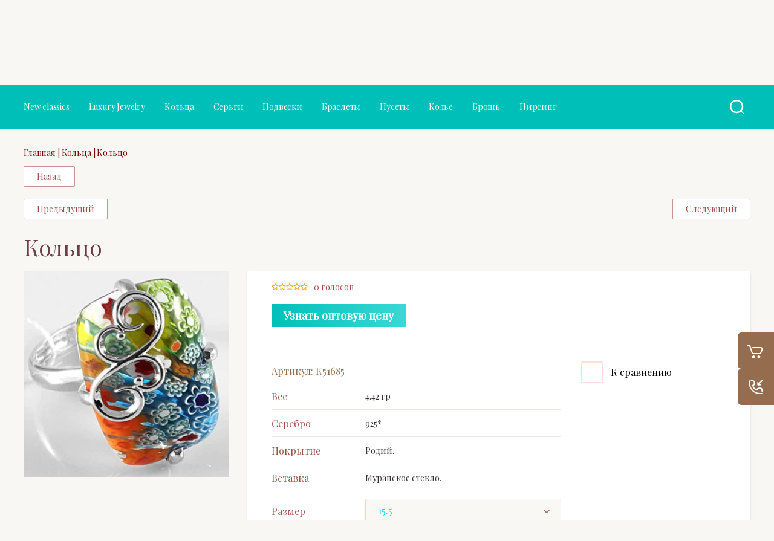

--- FILE ---
content_type: text/html; charset=utf-8
request_url: https://kaprise-moscow.ru/magazin/product/koltso-52
body_size: 17241
content:


			<!doctype html>
<html data-wf-page="5c3b598191db030be7577d33" data-wf-site="5c18c320997c256f5317756a" lang="ru">
<head>
	<meta charset="utf-8">
	<meta name="robots" content="all"/>
<meta content="Webflow" name="generator">
	<title>Кольцо с муранским стеклом</title>
	<meta name="description" content="Изделия из серебра оптом – кольца в большом разнообразии (со вставками и без вставок). Мы предлагаем огромный ассортимент украшений из серебра оптом. Сотрудничество с московской ювелирной компанией Каприз">
	<meta name="keywords" content="Кольцо">
	<meta name="SKYPE_TOOLBAR" content="SKYPE_TOOLBAR_PARSER_COMPATIBLE">
	<meta name="viewport" content="width=device-width, initial-scale=1.0, maximum-scale=1.0, user-scalable=no">
	<meta name="format-detection" content="telephone=no">
	<meta http-equiv="x-rim-auto-match" content="none">
	
	<script src="/g/libs/jquery/1.10.2/jquery.min.js"></script>
	<script src="/g/libs/jqueryui/1.10.3/jquery-ui.min.js" charset="utf-8"></script>
	
		<link rel="stylesheet" href="/g/css/styles_articles_tpl.css">
<meta name="cmsmagazine" content="86368d8963b4f0f96b434aafa426cd49" />
<meta name="yandex-verification" content="e7086b37b42d9c8b" />
<meta name="yandex-verification" content="e7086b37b42d9c8b" />
<meta name="google-site-verification" content="ege8qbPeq-R-_2wNVtwHT93sC6RZCcJhTR89hSUYZVQ" />

            <!-- 46b9544ffa2e5e73c3c971fe2ede35a5 -->
            <script src='/shared/s3/js/lang/ru.js'></script>
            <script src='/shared/s3/js/common.min.js'></script>
        <link rel='stylesheet' type='text/css' href='/shared/s3/css/calendar.css' /><link rel='stylesheet' type='text/css' href='/shared/highslide-4.1.13/highslide.min.css'/>
<script type='text/javascript' src='/shared/highslide-4.1.13/highslide-full.packed.js'></script>
<script type='text/javascript'>
hs.graphicsDir = '/shared/highslide-4.1.13/graphics/';
hs.outlineType = null;
hs.showCredits = false;
hs.lang={cssDirection:'ltr',loadingText:'Загрузка...',loadingTitle:'Кликните чтобы отменить',focusTitle:'Нажмите чтобы перенести вперёд',fullExpandTitle:'Увеличить',fullExpandText:'Полноэкранный',previousText:'Предыдущий',previousTitle:'Назад (стрелка влево)',nextText:'Далее',nextTitle:'Далее (стрелка вправо)',moveTitle:'Передвинуть',moveText:'Передвинуть',closeText:'Закрыть',closeTitle:'Закрыть (Esc)',resizeTitle:'Восстановить размер',playText:'Слайд-шоу',playTitle:'Слайд-шоу (пробел)',pauseText:'Пауза',pauseTitle:'Приостановить слайд-шоу (пробел)',number:'Изображение %1/%2',restoreTitle:'Нажмите чтобы посмотреть картинку, используйте мышь для перетаскивания. Используйте клавиши вперёд и назад'};</script>
<link rel="icon" href="/favicon.jpg" type="image/jpeg">

<!--s3_require-->
<link rel="stylesheet" href="/g/basestyle/1.0.1/user/user.css" type="text/css"/>
<link rel="stylesheet" href="/g/basestyle/1.0.1/user/user.gray.css" type="text/css"/>
<script type="text/javascript" src="/g/basestyle/1.0.1/user/user.js" async></script>
<!--/s3_require-->
	



	<link rel="stylesheet" type="text/css" href="/g/shop2v2/default/css/theme.less.css">
	<script type="text/javascript" src="/g/printme.js"></script>
	<script type="text/javascript" src="/g/shop2v2/default/js/tpl.js"></script>
	<script type="text/javascript" src="/g/shop2v2/default/js/baron.min.js"></script>

		<script src="/t/v1599/images/js/shop2.2_local.js"></script>

<script type="text/javascript">shop2.init({"productRefs": {"294056811":{"ves":{"4.42":["355417811"]},"serebro":{"761222621":["355417811"]},"pokrytie":{"81425469d89cd3adc2e11d5d04923001":["355417811"]},"vstavka":{"b1aba5c5eb3dfc4a8e6bade29c4e957b":["355417811"]},"cirkon":{"20739611":["355417811"]}},"294079411":{"ves":{"9.30":["355440411"]},"serebro":{"761222621":["355440411"]},"pokrytie":{"81425469d89cd3adc2e11d5d04923001":["355440411"]},"vstavka":{"a7238c8fc5097cbb30205874ef55a722":["355440411"]}}},"apiHash": {"getPromoProducts":"b485b62b543abcc2a956714862905e8b","getSearchMatches":"f651f56141b239c22114a4925ff68a84","getFolderCustomFields":"81f9394d7dfe1c921a0a58a5d73d3843","getProductListItem":"053ee85d1b5b19188a40c991ca2fcdf0","cartAddItem":"893df84a72699f5165acc0098046f75c","cartRemoveItem":"4fd4a2420cef799c61675203159a2141","cartUpdate":"eeeac483344b746a247eb32608200ae6","cartRemoveCoupon":"a70d679e0655c6fa3166f95f9b31ece0","cartAddCoupon":"f69ea5b153fd6ea0eb8caa8edcdc2641","deliveryCalc":"669103e25be6aeaf10357b58c29adf03","printOrder":"b58c1c2407a6000d744d16f042a64dd0","cancelOrder":"210ec7c9d8621cee9b041a6fdee83803","cancelOrderNotify":"8b01c5d02812a5a300c02e0049886187","repeatOrder":"6db669cc8e857e800cffdd5422ec4176","paymentMethods":"97847463ac35c589528c332010a04fae","compare":"2ce003195703fe2d4942ff2b3fcd746d"},"hash": null,"verId": 673095,"mode": "product","step": "","uri": "/magazin","IMAGES_DIR": "/d/","my": {"show_sections":true,"lazy_load_subpages":true},"maps_yandex_key":"","maps_google_key":""});</script>
<style type="text/css">.product-item-thumb {width: 275px;}.product-item-thumb .product-image, .product-item-simple .product-image {height: 275px;width: 275px;}.product-item-thumb .product-amount .amount-title {width: 179px;}.product-item-thumb .product-price {width: 225px;}.shop2-product .product-side-l {width: 402px;}.shop2-product .product-image {height: 402px;width: 402px;}.shop2-product .product-thumbnails li {width: 124px;height: 124px;}</style>	
	<link rel="stylesheet" href="/g/templates/shop2/2.103.2/css/jquery-ui.min.css">
	<link rel="stylesheet" href="/g/templates/shop2/2.103.2/css/jquery.formstyler.css">
	<link rel="stylesheet" href="/g/libs/lightgallery/v1.2.19/lightgallery.css">
	<link href="https://fonts.googleapis.com/css?family=Roboto+Condensed:300,400,700|Roboto:300,400,500,700&amp;subset=cyrillic,cyrillic-ext,latin-ext" rel="stylesheet">
	
	<link rel="stylesheet" href="/t/v1599/images/css/theme.scss.css">
	
	<script src="/g/templates/shop2/2.66.2/js/nouislider.min.js" charset="utf-8"></script>
	<script src="/g/libs/jquery-bgdsize/jquery.bgdsize.js"></script>
	<script src="/g/libs/jquery-match-height/0.7.2/jquery.matchHeight.min.js" charset="utf-8"></script>
	<script src="/g/libs/jquery-slick/1.6.0/slick.min.js" charset="utf-8"></script>
	<script src="/g/libs/jquery-responsive-tabs/1.6.3/jquery.responsiveTabs.min.js"></script>
	<script src="/g/s3/misc/form/1.2.0/s3.form.js"></script>
	<script src="/g/libs/lightgallery/v1.2.19/lightgallery.js" charset="utf-8"></script>
	<script type="text/javascript" src="/g/s3/misc/eventable/0.0.1/s3.eventable.js"></script>
	<script type="text/javascript" src="/g/s3/misc/math/0.0.1/s3.math.js"></script>
	<script type="text/javascript" src="/g/s3/menu/allin/0.0.3/s3.menu.allin.js"></script>
	
	<script src="/g/templates/shop2/2.103.2/JS/resizeController.js" charset="utf-8"></script>
	<script src="/g/libs/jquery-formstyler/1.7.4/jquery.formstyler.min.js" charset="utf-8"></script>
	<script src="/g/templates/shop2/2.103.2/JS/flexmenu.min.js" charset="utf-8"></script>
	<script src="/g/templates/shop2/2.103.2/JS/jquery.columnizer.min.js" charset="utf-8"></script>
	
		<script src="/t/v1599/images/js/local_main.js" charset="utf-8"></script>
	
	<!--[if lt IE 10]>
	<script src="/g/libs/ie9-svg-gradient/0.0.1/ie9-svg-gradient.min.js"></script>
	<script src="/g/libs/jquery-placeholder/2.0.7/jquery.placeholder.min.js"></script>
	<script src="/g/libs/jquery-textshadow/0.0.1/jquery.textshadow.min.js"></script>
	<script src="/g/s3/misc/ie/0.0.1/ie.js"></script>
	<![endif]-->
	<!--[if lt IE 9]>
	<script src="/g/libs/html5shiv/html5.js"></script>
	<![endif]-->
	
		    <link rel="stylesheet" href="/t/v1599/images/theme0/theme.scss.css">
		
	<link rel="stylesheet" href="/t/v1599/images/stylesseo.css">
	
	<link rel="stylesheet" href="/t/v1599/images/css/site_addons.css">
	
	<link rel="stylesheet" href="/t/v1599/images/css/bdr.addons.scss.css">
	
<script src="/g/libs/remodal/js/remodal.js" charset="utf-8"></script>
<link rel="stylesheet" href="/g/libs/remodal/css/remodal.css">
<link rel="stylesheet" href="/g/libs/remodal/css/remodal-default-theme.css">
<link href="https://fonts.googleapis.com/css2?family=Playfair+Display&display=swap" rel="stylesheet">
<link rel="stylesheet" href="/t/v1599/images/site.addons.css">	
<script src="/t/v1599/images/site.addons.js"></script>


<script>
	$(function(){
		$('html, body').animate({ scrollTop: $('.header-bottom-wrap').offset().top }, 500);
	})
</script>



<script charset="UTF-8" src="//web.webpushs.com/js/push/d9e83be4bb11f0273d4c6b323906b48e_0.js" async></script>
</head>
<body class="product  addon710">
	
						

    <div class="site-wrapper">
        <div class="sub_categories"></div>
    <div class="log-wrapper">
        <div class="log-wrapper__inner">
            <div class="log-wrapper__title-bl">
                <div class="log-wrapper__title">Вход в кабинет</div>
                <div class="log-wrapper__close"></div>    
            </div>      
            <div class="shop2-block login-block ">
	<div class="block-body">
		<div class="block-body__left">
							<form method="post" action="/users">
					<input type="hidden" name="mode" value="login" />
					<div class="row-login">
						<label class="row-title" for="login">Логин или e-mail:</label>
						<label class="field text"><input type="text" name="login" id="login" tabindex="1" value="" /></label>
					</div>
					<div class="row-password">
						<label for="password" class="row-title">Пароль:</label>
						
						<label class="field password"><input type="password" name="password" id="password" tabindex="2" value="" /></label>
					</div>
					<div class="row-forgot">
						<a class="forgot-password" href="/users/forgot_password">Забыли пароль?</a>
					</div>
					<div class="row-button">
						<button type="submit" class="signin-btn" tabindex="3">Войти</button>
					</div>
				<re-captcha data-captcha="recaptcha"
     data-name="captcha"
     data-sitekey="6LcYvrMcAAAAAKyGWWuW4bP1De41Cn7t3mIjHyNN"
     data-lang="ru"
     data-rsize="invisible"
     data-type="image"
     data-theme="light"></re-captcha></form>
				<span class="show-form-btn">Войти</span>
					</div>

		<div class="block-body__right">
						<div class="g-auth__row g-auth__social-min">
								



				
						<div class="g-form-field__title"><b>Также Вы можете войти через:</b></div>
			<div class="g-social">
																												<div class="g-social__row">
								<a href="/users/hauth/start/vkontakte?return_url=/magazin/product/koltso-52" class="g-social__item g-social__item--vk-large" rel="nofollow">Vkontakte</a>
							</div>
																
			</div>
			
		
	
			<div class="g-auth__personal-note">
									
			
							Я выражаю <a href="/users/agreement" target="_blank">согласие на передачу и обработку персональных данных</a> в соответствии с <a href="/users/policy" target="_blank">политикой конфиденциальности</a>
					</div>
				</div>
						<a href="/users/register" class="register">Регистрация</a>
		</div>
		

	</div>
</div>        </div>  
    </div>
    <div class="filter-wrapper">
        <div class="filter-wrapper__inner"> 
            
        </div>
    </div> 
    <div class="cart_popup_block">
		<div class="cart_popup_in">
            <div id="shop2-cart-preview">
	<div class="cart_items_wr">
		<div class="cart_items_in">
							<div class="cart_preview_product">
					<span class="cart_popup_close empty">&nbsp;</span>
					<div class="cart_options">
						<div class="cart-empty">Корзина пуста</div>
					</div>
				</div>
					</div>
	</div>
</div><!-- Cart Preview -->        </div>
    </div> 
    <div class="contac-popup">
        <div class="contac-popup__inner">
            <span class="contac-popup__btn-output"></span>
        </div>
    </div>
    <div class="mobile-menu-popup">
        <div class="mobile-menu-popup__inner">
            <span class="mobile-menu-popup__btn-output"></span>
        </div>
    </div>
    <div class="call_back">
    	<div class="call_back__inner">
    		<div class="call_back__headline">
    			<div class="call_back__title">Обратный звонок</div>
    			<div class="call_back__output"></div>
    		</div>
    		                <div class="call_back__forms">
                    
<div class="tpl-anketa" data-api-url="/-/x-api/v1/public/?method=form/postform&param[form_id]=40533100&param[tpl]=global:shop2.2.103-form.minimal.tpl" data-api-type="form">
        <div class="form_bl_title">Обратный звонок</div>        <form method="post" action="/">
        <input type="hidden" name="anketa_id" value="global:shop2.2.103-form.minimal.tpl">
        <input type="hidden" name="tpl" value="global:shop2.2.103-form.minimal.tpl">
        <input type="hidden" name="placeholdered_fields" value="">
        <div class="form_inner">
                                                    <div class="tpl-field type-text field_152177700">
                  <div class="field-title">Ф.И.О:</div>                  <div class="field-value">
	                  	                                            <input   type="text" size="30" maxlength="100" value="" name="d[0]"} />
                                                          </div>
                </div>
                                                            <div class="tpl-field type-text field-required field_152177900">
                  <div class="field-title">Телефон: <span class="field-required-mark">*</span></div>                  <div class="field-value">
	                  	                                            <input required  type="text" size="30" maxlength="100" value="" name="d[1]"} />
                                                          </div>
                </div>
                                        
                                                    
            <div class="tpl-field tpl-field-button">
                <button type="submit" class="tpl-form-button"><span>Отправить</span></button>
            </div>
            <re-captcha data-captcha="recaptcha"
     data-name="captcha"
     data-sitekey="6LcYvrMcAAAAAKyGWWuW4bP1De41Cn7t3mIjHyNN"
     data-lang="ru"
     data-rsize="invisible"
     data-type="image"
     data-theme="light"></re-captcha></form>
        	        
        </div>
        
    </div>
                </div>
                	</div>
    </div>
             <div class="right-pannel ">
        <div class="right-pannel__inner">
        	
                    					<div class="cart-container">
	            							                <a href="/magazin/cart" data-w-id="aaab699d-b1d5-c3e0-fe4a-8184ed5d3630" href="#" class="cart2 cart_link w-inline-block no_events">
	                    <div class="cart-icon"><span class="cart_amount hide">0</span></div>
	                    <div class="text-block-8">Корзина</div>
	                </a>
	            </div>
			        	            
                        	<div class="compare-block">
					<a href="/magazin/compare" class="compare-block__link">
						<span class="compare-block__icon">
							<span class="compare-block__amount">0</span>
						</span>
						<span class="compare-block__title">Сравнение</span>
					</a>
				</div>
			            	            <div class="form-btn-container">
	                <a data-w-id="542ea86e-36e2-192c-d6ad-11f186ac5285" href="#call_form" class="form-btn w-inline-block">
	                    <div class="form-icon"></div>
	                    <div class="text-block-8">Обратный звонок</div>
	                </a>
	            </div>
                        <a href="#top-pannel" class="up_btn w-inline-block"></a>
        </div>
    </div> <!-- .right-pannel -->
       		    <div class="remodal" data-remodal-id="call_form" role="dialog">
		    	<button data-remodal-action="close" class="close-button"><span>Закрыть</span></button>
				
                        	
	    
        
    <div class="tpl-anketa" data-api-url="/-/x-api/v1/public/?method=form/postform&param[form_id]=40533100" data-api-type="form">
    		    			    	<div class="tpl-anketa__left">
		        	<div class="tpl-anketa__title">Обратный звонок</div>
		        			        </div>
	                        <div class="tpl-anketa__right">
	        	            <form method="post" action="/" data-s3-anketa-id="40533100">
	                <input type="hidden" name="param[placeholdered_fields]" value="1" />
	                <input type="hidden" name="form_id" value="40533100">
	                	                	                <input type="hidden" name="param[hide_title]" value="" />
	                <input type="hidden" name="param[product_name]" value="" />
                	<input type="hidden" name="param[product_link]" value="https://" />
                	<input type="hidden" name="param[policy_checkbox]" value="" />
                	<input type="hidden" name="param[has_span_button]" value="" />
	                <input type="hidden" name="tpl" value="global:shop2.form.minimal.tpl">
	                		                		                    		                        <div class="tpl-field type-text">
		                            		                            
		                            		                            <div class="field-value">
		                                		                                		                                    <input type="text" 
		                                    	 
			                                    size="30" 
			                                    maxlength="100" 
			                                    value="" 
			                                    name="d[0]" 
			                                    placeholder="Ф.И.О" 
		                                    />
		                                		                                
		                                		                            </div>
		                        </div>
		                    		                		                    		                        <div class="tpl-field type-text field-required last-inline">
		                            		                            
		                            		                            <div class="field-value">
		                                		                                		                                    <input type="text" 
		                                    	 required  
			                                    size="30" 
			                                    maxlength="100" 
			                                    value="" 
			                                    name="d[1]" 
			                                    placeholder="Телефон *" 
		                                    />
		                                		                                
		                                		                            </div>
		                        </div>
		                    		                	
	        			        		
	                	
	                <div class="tpl-field tpl-field-button">
	                    <button type="submit" class="tpl-form-button">Отправить</button>
	                </div>
	
	            <re-captcha data-captcha="recaptcha"
     data-name="captcha"
     data-sitekey="6LcYvrMcAAAAAKyGWWuW4bP1De41Cn7t3mIjHyNN"
     data-lang="ru"
     data-rsize="invisible"
     data-type="image"
     data-theme="light"></re-captcha></form>
	            
	        		        	
	                </div>
    </div>
			</div>
		        <header role="banner" class="header">
            <div class="header-top-line">
                <div class="header-top-line__container">
                    <div class="header-menu-right">
                        <nav class="header-menu-right__menu-hd">
                        
	        
    
                
    <ul class="menu-tops gr-header-menu clear-list site-width">
        
    								
									
                            
		                        
                     	    		    		            
                            <li  class="">
                    <a  href="/usloviya-raboty" >Условия работы и FAQ</a>
                        
                
    								
									
                            
		                                                </li>
                                                            
                     	    		    		            
                            <li  class="">
                    <a  href="/poleznoe" >Полезное</a>
                        
                
    								
									
                            
		                                                </li>
                                                            
                     	    		    		            
                            <li  class="">
                    <a  href="/obratnaya-svyaz" >Контакты</a>
                        
                
    								
									
                            
		                                                </li>
                                                            
                     	    		    		            
                            <li  class="">
                    <a  href="/novosti" >Ювелирный Блог</a>
                        
                </li></ul>
                            </nav>
                    </div>
                    <div class="user-container-lf">
                                                    <div class="user">
                                <span class="user__user-btn"></span>
                                <span class="user__titles">Вход</span>
                            </div>
                            <a href="/users/register" class="reg">Регистрация</a>
                             	
                        <div class="my_cart_top">
					        <a href="/magazin/cart" class="my_icon_top">
					            Корзина
					        </a>
					    </div>
                    </div>
                </div>
                <div class="header-top-line__line-hidden hidden-btn">
                    <span class="hidden-btn__burger-btn"></span>
                    <span class="hidden-btn__search-btn"></span>    
                </div>
            </div>
            <div class="header-middle-wrap">
                <div class="header-middle-wrap__container">
                    <div class="logo">
                    	                        <div class="logo__block">       
                        	<div class="logo__name-link">
                        											<a href="https://kaprise-moscow.ru">
										Luxury Jewelry
									</a>
								                        	</div>
                            <div class="logo__desc">
                            	<div>ЮК «Каприз»</div>
                            </div>        
                        </div>   
                    </div> 
                    <div class="social social_mod">
                        	                        <div class="social__wrap">
	                            	                                <a href="https://vk.com/kaprisemoscow" class="social__link" target="_blank">
	                                    <img src="/thumb/2/1BTXFpYtZtu2LCzc0HwErg/26r26/d/1247857-2526.png" alt="VK" title="VK" class="social__img">
	                                </a>
	                            	                                <a href="https://www.facebook.com/login/?next=https%3A%2F%2Fwww.facebook.com%2Fgroups%2F690474531084190%2F" class="social__link" target="_blank">
	                                    <img src="/thumb/2/Yz0d9rm59lIlP2HqnYt3wg/26r26/d/fb_0.png" alt="Facebook" title="Facebook" class="social__img">
	                                </a>
	                            	                                <a href="https://www.instagram.com/ooo_kaprise/?ref=badge" class="social__link" target="_blank">
	                                    <img src="/thumb/2/8bUr9oZfNlo-tkriZ-6jAQ/26r26/d/in.png" alt="Instagram" title="Instagram" class="social__img">
	                                </a>
	                            	                                <a href="https://www.youtube.com/channel/UCFxYnww2AhM4zFamfFLHsEw" class="social__link" target="_blank">
	                                    <img src="/thumb/2/G2QrmC1-Pb0ik2JddGSc5A/26r26/d/go.png" alt="Youtube" title="Youtube" class="social__img">
	                                </a>
	                            	                        </div>
                                                <div class="buttons-cont-wr">
                        	                            	<div class="buttons-cont-wr__place-position-btn"></div>
                                                                                    	<div class="buttons-cont-wr__data-btn"></div>
                                                    </div>
                    </div>
                    <div class="contacts">
                        	                        <div class="address">
	                            <div class="address__inner">
	                                <div class="address__title">Москва</div>
	                                <div class="address__desc">г. Москва, ул. Илимская, д. 3.</div>
	                            </div>
	                        </div>
                                                	                        <div class="phone">
	                            <div class="phone__wrap">
	                                <div class="phone__inner">
	                                    <div class="phone__in-tel">
	                                        	                                            	                                            	<div class="phone__tel">
	                                            		<a href="#" class="phone__tel--margin">info@kaprise-moscow.ru</a>
	                                            	</div>
	                                            	                                        	                                        <span class="phone__back-call phone__back-call--margin">Обратный звонок</span>
	                                        <div class="phone__time-work">пн-пт с 9:00 до 18:00</div>
	                                    </div>
	                                    <div class="phone__cont">
	                                        	                                            	                                        	                                        
	                                    </div>           
	                                </div>
	                            </div>  
	                        </div>
                                            </div>  
                </div>
            </div>
            <div class="header-bottom-wrap">
                <div class="header-bottom-wrap__container">
                	<nav class="categories-wrap">
                		
			
	
				
	<ul class="categories categories-menu left-menu clear-list">
	
							
									
														
															
									
							
									
														
															
							<li  class="li">
					<a class="a" href="/magazin/folder/new-classics">
												New classics
					</a>
									
							
									
												
									</li>
														
															
							<li  class="li">
					<a class="a" href="/magazin/folder/eksklyuziv">
												Luxury Jewelry
					</a>
									
							
									
												
									</li>
														
															
							<li  class="li">
					<a class="a" href="/magazin/folder/kolca">
												Кольца
					</a>
									
							
									
												
									</li>
														
															
							<li  class="li">
					<a class="a" href="/magazin/folder/sergi">
												Серьги
					</a>
									
							
									
												
									</li>
														
															
							<li  class="li">
					<a class="a" href="/magazin/folder/podveski-1">
												Подвески
					</a>
									
							
									
												
									</li>
														
															
							<li  class="li">
					<a class="a" href="/magazin/folder/braslety">
												Браслеты
					</a>
									
							
									
												
									</li>
														
															
							<li  class="li">
					<a class="a" href="/magazin/folder/pusety">
												Пусеты
					</a>
									
							
									
												
									</li>
														
															
							<li  class="li">
					<a class="a" href="/magazin/folder/kole">
												Колье
					</a>
									
							
									
												
									</li>
														
															
							<li  class="li">
					<a class="a" href="/magazin/folder/brosh">
												Брошь
					</a>
									
							
									
												
									</li>
														
															
							<li  class="li">
					<a class="a" href="/magazin/folder/pirsing">
												Пирсинг
					</a>
										</li></ul>
	                	</nav>
                   
                    <div class="search-bl">
                        <span class="sear-btn"></span>
                    </div>

                    <div class="search_bl_wrapper">
                        <div class="search_bl_wrapper__inner">
                            <div class="search_bl_wrapper__btn">Искать по параметрам</div>
                            <div class="search_bl_wrapper__form-inner search">
                                                             
                                <form action="/magazin/search" enctype="multipart/form-data" method="get"  class="search__form">
                                    <input name="search_text" type="text" class="search__text" onBlur="this.value=this.value==''?'Поиск по сайту':this.value" onFocus="this.value=this.value=='Поиск по магазину'?'':this.value;" value="Поиск по магазину"/>
                                 
                                    <button class="search__button" type="submit">Найти</button>
                                <re-captcha data-captcha="recaptcha"
     data-name="captcha"
     data-sitekey="6LcYvrMcAAAAAKyGWWuW4bP1De41Cn7t3mIjHyNN"
     data-lang="ru"
     data-rsize="invisible"
     data-type="image"
     data-theme="light"></re-captcha></form>
                            </div>
                            <div class="search_bl_wrapper__btn-close"></div>
                        </div>
                        <div class="search-shop">
                            <div class="search-shop__inner">
                                <div class="search-shop__top-container">
                                    <div class="search-shop__back">Назад</div>
                                    <div class="search-shop__title">Поиск по параметрам</div>
                                    <div class="search-shop__btn-close"></div>
                                </div>
                                <div class="search-shop__wrapper">
                                    	
	
<div class="shop2-block search-form ">
	<div class="block-title">
		Поиск по параметрам
		<div class="search_close"></div>
	</div>
	<div class="block-body">
		<form action="/magazin/search" enctype="multipart/form-data">
			<input type="hidden" name="sort_by" value=""/>
			
							<div class="row">
					<label class="row-title active" for="shop2-name">Название:</label>
					<div class="row_body active">
						<input type="text" name="s[name]" size="20" id="shop2-name" value="" />
					</div>
				</div>
			
							<div class="row search_price range_slider_wrapper">
	                <div class="row-title active">Цена: <span>руб.</span></div>
	                <div class="row_body active">
		                <div class="price_range clear-self">
		                    <input name="s[price][min]" type="text" size="5" class="small low" value="0" />
							<div class="input_range_slider"></div>
		                    <input name="s[price][max]" type="text" size="5" class="small big"  data-max="200000" value="200000" />
		                </div>     
	                </div>
	            </div>
			
							<div class="row">
					<label class="row-title active" for="shop2-article">Артикул:</label>
					<div class="row_body active">
						<input type="text" name="s[article]" id="shop2-article" value="" />
					</div>
				</div>
			
							<div class="row">
					<label class="row-title" for="shop2-text">Текст:</label>
					<div class="row_body">
						<input type="text" name="search_text" size="20" id="shop2-text"  value="" />
					</div>
				</div>
			
			
							<div class="row">
					<div class="row-title">Выберите категорию:</div>
					<div class="row_body">
						<select name="s[folder_id]" id="s[folder_id]" data-placeholder="Все">
							<option value="">Все</option>
																																							<option value="134476211" >
										 New classics
									</option>
																																<option value="646123021" >
										 Luxury Jewelry
									</option>
																																<option value="646123221" >
										 Кольца
									</option>
																																<option value="646123421" >
										 Серьги
									</option>
																																<option value="646123621" >
										 Подвески
									</option>
																																<option value="571242621" >
										 Браслеты
									</option>
																																<option value="571244221" >
										 Пусеты
									</option>
																																<option value="571244421" >
										 Колье
									</option>
																																<option value="571244821" >
										 Брошь
									</option>
																																<option value="774319021" >
										 Пирсинг
									</option>
																					</select>
					</div>
				</div>

				<div class="row" id="shop2_search_custom_fields"></div>
			
						<div id="shop2_search_global_fields">
				
																												</div>
						
							<div class="row select">
					<div class="row-title">Производитель:</div>
					<div class="row_body">
						<select name="s[vendor_id]" data-placeholder="Все">
							<option value="">Все</option>          
															<option value="23816811" >ИТАЛИЯ</option>
															<option value="23718011" >ТАИЛАНД</option>
															<option value="23430811" >РОССИЯ</option>
													</select>
					</div>
				</div>
						
											    <div class="row">
				        <div class="row-title">Комплект:</div>
				        <div class="row_body">
				            				            <select name="s[_flags][10811]" data-placeholder="Все">
					            <option value="">Все</option>
					            <option value="1">да</option>
					            <option value="0">нет</option>
					        </select>
					   	</div>
				    </div>
		    												    <div class="row">
				        <div class="row-title">Новинка:</div>
				        <div class="row_body">
				            				            <select name="s[_flags][2]" data-placeholder="Все">
					            <option value="">Все</option>
					            <option value="1">да</option>
					            <option value="0">нет</option>
					        </select>
					   	</div>
				    </div>
		    												    <div class="row">
				        <div class="row-title">Спецпредложение:</div>
				        <div class="row_body">
				            				            <select name="s[_flags][1]" data-placeholder="Все">
					            <option value="">Все</option>
					            <option value="1">да</option>
					            <option value="0">нет</option>
					        </select>
					   	</div>
				    </div>
		    				
							<div class="row select">
					<div class="row-title">Результатов на странице:</div>
					<div class="row_body">
						<select name="s[products_per_page]">
																														<option value="5">5</option>
																							<option value="20">20</option>
																							<option value="35">35</option>
																							<option value="50">50</option>
																							<option value="65">65</option>
																							<option value="80">80</option>
																							<option value="95">95</option>
													</select>
					</div>
				</div>
			
			<div class="clear-container"></div>
			<div class="row_button">
				<button type="submit" class="search-btn">Найти</button>
			</div>
		<re-captcha data-captcha="recaptcha"
     data-name="captcha"
     data-sitekey="6LcYvrMcAAAAAKyGWWuW4bP1De41Cn7t3mIjHyNN"
     data-lang="ru"
     data-rsize="invisible"
     data-type="image"
     data-theme="light"></re-captcha></form>
		<div class="clear-container"></div>
	</div>
</div><!-- Search Form -->                                </div>
                            </div>
                        </div>
                    </div>
                </div>
            </div>
                 
        </header><!-- .header-->
        <div class="content-wrapper"> 
        	            <main role="main" class="main">
                <div class="main-wrapper">
                                
                               
                <div class="content">
                    <div class="content-inner">
                    		                        
<div class="site-path" data-url="/"><a href="/"><span>Главная</span></a> | <a href="/magazin/folder/kolca"><span>Кольца</span></a> | <span>Кольцо</span></div>	                         <h1>Кольцо</h1>                                                                        		
		<div class="shop2-cookies-disabled shop2-warning hide"></div>
			
	
	
		
							
			
							
			
							
			
		
				<p><a href="javascript:shop2.back()" class="shop2-btn shop2-btn-back">Назад</a></p>
			
	<div class="buy-form">
		<div class="buy-form__wrap">
			<div class="buy-form__inner">
				<div class="buy-form__top">
					<div class="buy-form__top_inner">
						<div class="buy-form__title">Купить в один клик</div>
						<span class="buy-form__close">&nbsp;</span>
					</div>
				</div>
				<div class="buy-form__form">
					
<div class="tpl-anketa" data-api-url="/-/x-api/v1/public/?method=form/postform&param[form_id]=40532900&param[tpl]=global:shop2.2.103-form.minimal.tpl" data-api-type="form">
                <form method="post" action="/">
        <input type="hidden" name="anketa_id" value="global:shop2.2.103-form.minimal.tpl">
        <input type="hidden" name="tpl" value="global:shop2.2.103-form.minimal.tpl">
        <input type="hidden" name="placeholdered_fields" value="1">
        <div class="form_inner">
                                                    <div class="tpl-field type-text field_152176500">
                                    <div class="field-value">
	                  	                                            <input   type="text" size="30" maxlength="100" value="" name="d[0]" placeholder="Имя "} />
                                                          </div>
                </div>
                                                            <div class="tpl-field type-text field-required field_152176700">
                                    <div class="field-value">
	                  	                                            <input required  type="text" size="30" maxlength="100" value="" name="d[1]" placeholder="Номер телефона *"} />
                                                          </div>
                </div>
                                                            <div class="tpl-field type-textarea field_152176900">
                                    <div class="field-value">
	                                      	                        <textarea  cols="50" rows="7" name="d[2]" placeholder="Комментарий"}></textarea>
                                                          </div>
                </div>
                                                            <div class="tpl-field type-hidden ip">
                                    <div class="field-value">
	                                          <input type="hidden" name="d[3]" value="13.58.116.237">
                                                          </div>
                </div>
                                                            <div class="tpl-field type-hidden prodname">
                                    <div class="field-value">
	                                          <input type="hidden" name="d[4]" value="">
                                                          </div>
                </div>
                                                            <div class="tpl-field type-hidden link">
                                    <div class="field-value">
	                                          <input type="hidden" name="d[5]" value="">
                                                          </div>
                </div>
                                        
                                                    
            <div class="tpl-field tpl-field-button">
                <button type="submit" class="tpl-form-button"><span>Отправить</span></button>
            </div>
            <re-captcha data-captcha="recaptcha"
     data-name="captcha"
     data-sitekey="6LcYvrMcAAAAAKyGWWuW4bP1De41Cn7t3mIjHyNN"
     data-lang="ru"
     data-rsize="invisible"
     data-type="image"
     data-theme="light"></re-captcha></form>
        	        
        </div>
        
    </div>
			    </div>
			</div>
		</div>
	</div>

<div class="shop2-product-navigation">
<!--noindex--><a rel="nofollow" class="shop2-btn" href="/magazin/product/koltso-52/prev">Предыдущий</a><!--/noindex-->
<!--noindex--><a rel="nofollow" class="shop2-btn" href="/magazin/product/koltso-52/next">Следующий</a><!--/noindex-->
</div>

<form 
	method="post" 
	action="/magazin?mode=cart&amp;action=add" 
	accept-charset="utf-8"
	class="shop2-product">

	<input type="hidden" name="kind_id" value="355417811"/>
	<input type="hidden" name="product_id" value="294056811"/>
	<input type="hidden" name="meta" value='{&quot;ves&quot;:&quot;4.42&quot;,&quot;serebro&quot;:[&quot;761222621&quot;],&quot;pokrytie&quot;:&quot;\u0420\u043e\u0434\u0438\u0439.&quot;,&quot;vstavka&quot;:&quot;\u041c\u0443\u0440\u0430\u043d\u0441\u043a\u043e\u0435 \u0441\u0442\u0435\u043a\u043b\u043e.&quot;,&quot;cirkon&quot;:[&quot;20739611&quot;,&quot;227991621&quot;,&quot;20739811&quot;,&quot;227992021&quot;,&quot;227992221&quot;,&quot;227992421&quot;,&quot;227992621&quot;,&quot;227992821&quot;,&quot;227993021&quot;,&quot;17519211&quot;]}'/>
	<div class="product-wrapper">
		<div class="product-wrapper__product-name">Кольцо</div>
		<div class="product-wrapper__inner">
			<div class="product-wrapper__side-left">

				<div class="product-slider-wrapper">

					<div class="product-slider-top">
				        <div class="product-slider-top__item">
				            <div class="product-slider-top__image">
				                				                    <a href="/d/51685.jpg">
				                        <img data-method="cover" src="/thumb/2/fhDXqIL-ENC3NG1HjpTzmA/402r402/d/51685.jpg" alt="Кольцо" title="Кольцо" />
				                    </a>
				                				            </div>
				        </div>
				        				    </div>
				    
				    
				</div>
						            <div class="product-labels">
		            	<div class="product-label-wr">
		                		                		                		                		            	</div>
		            </div>
		        		
			</div>

			<div class="product-wrapper__side-right">			
							<div class="form-top">
					<div class="form-top__inner">
						<div class="form-top__top-line">
							
	
					
	
	
					<div class="shop2-product-article"><span>Артикул:</span> К51685</div>
	
									
	<div class="tpl-rating-block"><span class="rating-title">Рейтинг:</span><div class="tpl-stars"><div class="tpl-rating" style="width: 0%;"></div></div><span class="rating-value">0 голосов</span></div>

							</div>	
						<div class="form-top__price product-price">
														
		<div class="not_user">
		<a href="http://kaprise-moscow.ru/registraciya/register?register_page=1" class="button">Узнать оптовую цену</a>			</div>
	
						</div>	
						<div class="form-top__button">
							<div class="form-top__button-wr">
								
				

								

<input type="hidden" value="Кольцо" name="product_name" />
<input type="hidden" value="https://kaprise-moscow.ru/magazin/product/koltso-52" name="product_link" />							</div>
						 						</div>
					</div>	
				</div>	
						<div class="product-all-details">
																																		


				

 
		
			<div class="product-options">
						<div class="product-article_in"><span>Артикул:</span> К51685</div>
						
			 <div class="product-options__item odd "><div class="product-options__title">Вес</div><div class="product-options__body">4.42 гр</div></div> <div class="product-options__item even "><div class="product-options__title">Серебро</div><div class="product-options__body">925*</div></div> <div class="product-options__item odd "><div class="product-options__title">Покрытие</div><div class="product-options__body">Родий.</div></div> <div class="product-options__item even vstavka_item"><div class="product-options__title">Вставка</div><div class="product-options__body">Муранское стекло.</div></div> <div class="product-options__item odd "><div class="product-options__title select">Размер</div><div class="product-options__body select"><select name="cirkon" class="additional-cart-params"><option value="Размер: 15.5">15.5</option><option value="Размер: 16">16</option><option value="Размер: 16.5">16.5</option><option value="Размер: 17">17</option><option value="Размер: 17.5">17.5</option><option value="Размер: 18">18</option><option value="Размер: 18.5">18.5</option><option value="Размер: 19">19</option><option value="Размер: 19.5">19.5</option><option value="Размер: 20">20</option></select></div></div>
			
						<div class="product-options__item vendor">
				<div class="product-options__title">Производитель</div>
				<div class="product-options__body">
					<a href="/magazin/vendor/0"></a>
				</div>
			</div>
						
			
		</div>
	
				<div class="product-all-details__actions-wrap">
												            			<div class="product-compare">
			<label>
				<input type="checkbox" value="355417811" autocomplete="off" />
				К сравнению
			</label>
		</div>
					</div>
			</div>
						<div class="yashare">
				<div class="yashare__title">Поделиться</div>
				<div class="yashare__body">
					
					<script type="text/javascript">(function() {
					  if (window.pluso)if (typeof window.pluso.start == "function") return;
					  if (window.ifpluso==undefined) { window.ifpluso = 1;
					    var d = document, s = d.createElement('script'), g = 'getElementsByTagName';
					    s.type = 'text/javascript'; s.charset='UTF-8'; s.async = true;
					    s.src = ('https:' == window.location.protocol ? 'https' : 'http')  + '://share.pluso.ru/pluso-like.js';
					    var h=d[g]('body')[0];
					    h.appendChild(s);
					  }})();</script>
					
					<div class="pluso" data-background="#ffffff" data-options="small,round,line,horizontal,counter,theme=04" data-services="vkontakte,odnoklassniki,facebook,twitter,google,moimir,email"></div>
				</div>
			</div>
					</div>

		</div>
	</div>
<re-captcha data-captcha="recaptcha"
     data-name="captcha"
     data-sitekey="6LcYvrMcAAAAAKyGWWuW4bP1De41Cn7t3mIjHyNN"
     data-lang="ru"
     data-rsize="invisible"
     data-type="image"
     data-theme="light"></re-captcha></form><!-- Product -->

<div class="compl_wrap">
											
<form 
	method="post" 
	action="/magazin?mode=cart&amp;action=add" 
	accept-charset="utf-8"
	class="shop2-product">
			
	<input type="hidden" name="kind_id" value="355440411" />
	<input type="hidden" name="product_id" value="294079411" />
	<input type="hidden" name="meta" value="{&quot;ves&quot;:&quot;9.30&quot;,&quot;serebro&quot;:[&quot;761222621&quot;],&quot;pokrytie&quot;:&quot;\u0420\u043e\u0434\u0438\u0439.&quot;,&quot;vstavka&quot;:&quot;\u041c\u0443\u0440\u0430\u043d\u0441\u043a\u043e\u0435 \u0441\u0442\u0435\u043a\u043b\u043e&quot;}" />
	
	<div class="product-wrapper">
		<div class="product-wrapper__product-name"><a href="/magazin/product/sergi-149">Серьги</a></div>
		<div class="product-wrapper__inner">
			<div class="product-wrapper__side-left">

				<div class="product-slider-wrapper">
										<div class="product-slider-top">
				        <div class="product-slider-top__item">
				            <div class="product-slider-top__image">
				                				                    <a href="/d/^3d51685.jpg">
				                        <img data-method="cover" src="/thumb/2/ascHje42p6v3H1hR8zBXWQ/402r402/d/%5E3d51685.jpg" alt="Серьги" title="Серьги" />
				                    </a>
				                				            </div>
				        </div>
				        				    </div>
				    
				    
				</div>
						            <div class="product-labels">
		            	<div class="product-label-wr">
		                		                		                		                		            	</div>
		            </div>
		        		
			</div>

			<div class="product-wrapper__side-right">			
							<div class="form-top">
					<div class="form-top__inner">
						<div class="form-top__top-line">
							
	
					
	
	
					<div class="shop2-product-article"><span>Артикул:</span> К51685</div>
	
									
	<div class="tpl-rating-block"><span class="rating-title">Рейтинг:</span><div class="tpl-stars"><div class="tpl-rating" style="width: 0%;"></div></div><span class="rating-value">0 голосов</span></div>

							</div>	
						<div class="form-top__price product-price">
																					
		<div class="not_user">
		<a href="http://kaprise-moscow.ru/registraciya/register?register_page=1" class="button">Узнать оптовую цену</a>			</div>
	
						</div>	
						<div class="form-top__button">
							<div class="form-top__button-wr">
								
				

								

<input type="hidden" value="Кольцо" name="product_name" />
<input type="hidden" value="https://kaprise-moscow.ru/magazin/product/koltso-52" name="product_link" />							</div>
													</div>
					</div>	
				</div>	
						<div class="product-all-details">
																																		


				

 
		
			<div class="product-options">
						<div class="product-article_in"><span>Артикул:</span> С51685</div>
						
			 <div class="product-options__item even "><div class="product-options__title">Вес</div><div class="product-options__body">9.30 гр</div></div> <div class="product-options__item odd "><div class="product-options__title">Серебро</div><div class="product-options__body">925*</div></div> <div class="product-options__item even "><div class="product-options__title">Покрытие</div><div class="product-options__body">Родий.</div></div> <div class="product-options__item odd vstavka_item"><div class="product-options__title">Вставка</div><div class="product-options__body">Муранское стекло</div></div>
			
						<div class="product-options__item vendor">
				<div class="product-options__title">Производитель</div>
				<div class="product-options__body">
					<a href="/magazin/vendor/0"></a>
				</div>
			</div>
						
			
		</div>
	
				<div class="product-all-details__actions-wrap">
												            			<div class="product-compare">
			<label>
				<input type="checkbox" value="355440411" autocomplete="off" />
				К сравнению
			</label>
		</div>
					</div>
			</div>
						<div class="yashare">
				<div class="yashare__title">Поделиться</div>
				<div class="yashare__body">
					
					<script type="text/javascript">(function() {
					  if (window.pluso)if (typeof window.pluso.start == "function") return;
					  if (window.ifpluso==undefined) { window.ifpluso = 1;
					    var d = document, s = d.createElement('script'), g = 'getElementsByTagName';
					    s.type = 'text/javascript'; s.charset='UTF-8'; s.async = true;
					    s.src = ('https:' == window.location.protocol ? 'https' : 'http')  + '://share.pluso.ru/pluso-like.js';
					    var h=d[g]('body')[0];
					    h.appendChild(s);
					  }})();</script>
					
					<div class="pluso" data-background="#ffffff" data-options="small,round,line,horizontal,counter,theme=04" data-services="vkontakte,odnoklassniki,facebook,twitter,google,moimir,email"></div>
				</div>
			</div>
					</div>

		</div>
	</div>
<re-captcha data-captcha="recaptcha"
     data-name="captcha"
     data-sitekey="6LcYvrMcAAAAAKyGWWuW4bP1De41Cn7t3mIjHyNN"
     data-lang="ru"
     data-rsize="invisible"
     data-type="image"
     data-theme="light"></re-captcha></form>						</div>


	



	<div id="product-tabs" class="shop-product-data">
					<ul class="shop-product-data__tabs">
				<li class="active-tab"><a href="#shop2-tabs-1">Параметры</a></li><li ><a href="#shop2-tabs-01"><span>Отзывы</span></a></li>
			</ul>

						<div class="shop-product-data__desc">

								
								<div class="desc-area params active-area" id="shop2-tabs-1">
					<div class="shop2-product-params"><div class="shop2-product-params__item even"><div class="shop2-product-params__title">Размер</div><div class="shop2-product-params__body">15.5 / 16 / 16.5 / 17 / 17.5 / 18 / 18.5 / 19 / 19.5 / 20</div></div></div>
				</div>
								
								
				
																	
								<div class="desc-area " id="shop2-tabs-01">
                    	<div class="comments">
		

		
		
						<div class="form-comm-wrapper">
				<div class="tpl-block-header">Авторизуйтесь, чтобы оставить комментарий</div>
				<form method="post" class="tpl-form tpl-auth" action="/users/login" method="post">
		
	<div class="tpl-left">
		<div class="tpl-field">
			<div class="tpl-title">Введите Ваш e-mail:</div>
			<div class="tpl-value">
				<input type="text" name="login" value="" />
			</div>
		</div>

		<div class="tpl-field">
			<div class="tpl-title">Введите Ваш пароль:</div>
			<div class="tpl-value clearfix">
			<input class="pull-left" type="password" name="password" />		
		</div>

		<div class="tpl-field checkbox-wr">
			<label class="tpl-title">
			<input type="checkbox" name="password" onclick="this.value=(this.value=='0'?'1':'0');" value="0" name="remember" />
				Запомнить меня
			</label>
		</div>

		<div class="tpl-field">
			<button class="tpl-button pull-right" type="submit">Войти</button>
			</div>
		</div>
		
					<div class="tpl-field">
				<a href="/users/register">Регистрация</a>
			</div>
			</div>

	<div class="tpl-right">
		<div class="tpl-field">
			Если Вы уже зарегистрированы на нашем сайте, но забыли пароль или Вам не пришло письмо подтверждения, воспользуйтесь формой восстановления пароля.
		</div>
		
		<div class="tpl-field">
			<a class="tpl-button" href="/users/forgot_password">Восстановить пароль</a>
		</div>
	</div>
<re-captcha data-captcha="recaptcha"
     data-name="captcha"
     data-sitekey="6LcYvrMcAAAAAKyGWWuW4bP1De41Cn7t3mIjHyNN"
     data-lang="ru"
     data-rsize="invisible"
     data-type="image"
     data-theme="light"></re-captcha></form>			</div>
			
			</div>
                </div>
                
                

			</div><!-- Product Desc -->
		
			</div>

	


        
            <h4 class="shop2-product-folders-header">Находится в разделах</h4>
        <div class="shop2-product-folders"><a href="/magazin/folder/kolca">Кольца<span></span></a></div>
    
		
	


					</div> <!-- .content-inner -->
            	</div> <!-- .content -->
            	                                                </div>
            </main> <!-- .main -->
            <div class="Newsletter">
                <div class="Newsletter__container">
                    <div class="Newsletter__new-desc">Узнайте первыми о скидках, новых сортах и новостях, подписавшись на нашу рассылку</div>
                    	                    <div class="Newsletter__forms">
		                    
<div class="tpl-anketa" data-api-url="/-/x-api/v1/public/?method=form/postform&param[form_id]=40533300&param[tpl]=global:shop2.2.103-form.minimal.tpl" data-api-type="form">
        <div class="form_bl_title">Скидки</div>        <form method="post" action="/">
        <input type="hidden" name="anketa_id" value="global:shop2.2.103-form.minimal.tpl">
        <input type="hidden" name="tpl" value="global:shop2.2.103-form.minimal.tpl">
        <input type="hidden" name="placeholdered_fields" value="1">
        <div class="form_inner onlyOneField">
                                                    <div class="tpl-field type-email field-required email">
                                    <div class="field-value">
	                                      	                        <input required data-validator="email" type="email" size="30" maxlength="100" value="" name="d[0]" placeholder="E-mail *"} />
                                                          </div>
                </div>
                                        
                                                    
            <div class="tpl-field tpl-field-button">
                <button type="submit" class="tpl-form-button"><span>Отправить</span></button>
            </div>
            <re-captcha data-captcha="recaptcha"
     data-name="captcha"
     data-sitekey="6LcYvrMcAAAAAKyGWWuW4bP1De41Cn7t3mIjHyNN"
     data-lang="ru"
     data-rsize="invisible"
     data-type="image"
     data-theme="light"></re-captcha></form>
        	        
        </div>
        
    </div>
	                    </div>
                                    </div>
            </div>
            <div class="list">
                <div class="list__container">
                    <div class="list__menu-cat">
                        <div class="list__menu-sidebar">
                        
	        
    
                
    <ul class="menu2 gr-header-menu clear-list site-width">
        
    								
									
                            
		                        
                     	    		    		            
                            <li  class="">
                    <a  href="/vse-o-kamnyah" >Все о Камнях</a>
                        
                
    								
									
                            
		                                                </li>
                                                            
                     	    		    		            
                            <li  class="">
                    <a  href="/proby-serebra" >Все о Серебре</a>
                        
                
    								
									
                            
		                                                </li>
                                                            
                     	    		    		            
                            <li  class="">
                    <a  href="/znaki-zodiaki" >Знаки зодиака</a>
                        
                
    								
									
                            
		                                                </li>
                                                            
                     	    		    		            
                            <li  class="">
                    <a  href="/kak-uhazhivat-za-yuvelirnymi-izdeli" >Как ухаживать за ювелирными изделиями</a>
                        
                
    								
									
                            
		                                                </li>
                                                            
                     	    		    		            
                            <li  class="">
                    <a  href="/reyting-samyh-zhelaemyh-dragocennyh" >Рейтинг самых желаемых драгоценных камней</a>
                        
                
    								
									
                            
		                                                </li>
                                                            
                     	    		    		            
                            <li  class="">
                    <a  href="/pravila-vybora-yuvelirnyh-izdeliy-kak-otlichit-poddelku" >Правила выбора ювелирных изделий: как отличить подделку</a>
                        
                
    								
									
                            
		                                                </li>
                                                            
                     	    		    		            
                            <li  class="">
                    <a  href="http://kaprise-moscow.ru/" >О компании</a>
                        
                </li></ul>
                            </div>
                        <div class="list__menu-fo">
                        
	        
    
                
    <ul class="menu gr-footer-menu clear-list site-width">
        
    								
									
                            
		                        
                     	    		    		            
                            <li  class="">
                    <a  href="/usloviya-raboty" >Условия работы и FAQ</a>
                        
                
    								
									
                            
		                                                </li>
                                                            
                     	    		    		            
                            <li  class="">
                    <a  href="/poleznoe" >Полезное</a>
                        
                
    								
									
                            
		                                                </li>
                                                            
                     	    		    		            
                            <li  class="">
                    <a  href="/obratnaya-svyaz" >Контакты</a>
                        
                
    								
									
                            
		                                                </li>
                                                            
                     	    		    		            
                            <li  class="">
                    <a  href="/novosti" >Ювелирный Блог</a>
                        
                </li></ul>
                            </div>
                        <div class="list__categories">
                        
			
	
				
	<ul class="categories-fo categories-menu-fo left-menu clear-list">
	
							
									
														
															
									
							
									
														
															
							<li  class="">
					<a  href="/magazin/folder/new-classics">
												New classics
					</a>
									
							
									
												
									</li>
														
															
							<li  class="">
					<a  href="/magazin/folder/eksklyuziv">
												Luxury Jewelry
					</a>
									
							
									
												
									</li>
														
															
							<li  class="">
					<a  href="/magazin/folder/kolca">
												Кольца
					</a>
									
							
									
												
									</li>
														
															
							<li  class="">
					<a  href="/magazin/folder/sergi">
												Серьги
					</a>
									
							
									
												
									</li>
														
															
							<li  class="">
					<a  href="/magazin/folder/podveski-1">
												Подвески
					</a>
									
							
									
												
									</li>
														
															
							<li  class="">
					<a  href="/magazin/folder/braslety">
												Браслеты
					</a>
									
							
									
												
									</li>
														
															
							<li  class="">
					<a  href="/magazin/folder/pusety">
												Пусеты
					</a>
									
							
									
												
									</li>
														
															
							<li  class="">
					<a  href="/magazin/folder/kole">
												Колье
					</a>
									
							
									
												
									</li>
														
															
							<li  class="">
					<a  href="/magazin/folder/brosh">
												Брошь
					</a>
									
							
									
												
									</li>
														
															
							<li  class="">
					<a  href="/magazin/folder/pirsing">
												Пирсинг
					</a>
										</li></ul>
	                        </div>
                                            </div>
                    <div class="list__contact">
                    		                        <div class="list-phones">
	                            <div class="list-phones__title">Телефон:</div>
	                            <div class="list-phones__inner">
	                            			                                <div class="list-phones__tel">
		                                	<a href="tel:info@kaprise-moscow.ru">info@kaprise-moscow.ru</a>
		                                </div>
	                               		                            </div>
	                        </div>
                                                	                        <div class="time-work">
	                            <div class="time-work__title">Прием звонков</div>
	                            <div class="time-work__text">пн-пт с 9:00 до 18:00</div>
	                        </div>
                                                	                        <div class="list__address bot-address">
	                            <div class="bot-address__title">Москва</div>
	                            <div class="bot-address__desc">г. Москва, ул. Илимская, д. 3.</div>
	                        </div>
                                                	                        <div class="social">
	                            <div class="social__title">Мы в соц. сетях:</div>
	                            <div class="social__inner">
	                            			                                <a href="https://vk.com/kaprisemoscow" class="social__link" target="_blank">
		                                    <img src="/thumb/2/1BTXFpYtZtu2LCzc0HwErg/26r26/d/1247857-2526.png" alt="VK" title="VK" class="social__img">
		                                </a>
	                                		                                <a href="https://www.facebook.com/login/?next=https%3A%2F%2Fwww.facebook.com%2Fgroups%2F690474531084190%2F" class="social__link" target="_blank">
		                                    <img src="/thumb/2/Yz0d9rm59lIlP2HqnYt3wg/26r26/d/fb_0.png" alt="Facebook" title="Facebook" class="social__img">
		                                </a>
	                                		                                <a href="https://www.instagram.com/ooo_kaprise/?ref=badge" class="social__link" target="_blank">
		                                    <img src="/thumb/2/8bUr9oZfNlo-tkriZ-6jAQ/26r26/d/in.png" alt="Instagram" title="Instagram" class="social__img">
		                                </a>
	                                		                                <a href="https://www.youtube.com/channel/UCFxYnww2AhM4zFamfFLHsEw" class="social__link" target="_blank">
		                                    <img src="/thumb/2/G2QrmC1-Pb0ik2JddGSc5A/26r26/d/go.png" alt="Youtube" title="Youtube" class="social__img">
		                                </a>
	                                	                            </div>
	                        </div>
                                            </div>
                </div>
            </div>
        </div> <!-- .content-wrapper -->
        <footer role="contentinfo" class="footer">
            <div class="footer__inner">
                <div class="footer__site-name-bottom">
                                                                                                    Copyright &copy; 2010 - 2026 ООО "КАПРИЗ"
                </div>  
                                <div class="footer__site-counters"><!-- Yandex.Metrika counter --> <script type="text/javascript" > (function(m,e,t,r,i,k,a){m[i]=m[i]||function(){(m[i].a=m[i].a||[]).push(arguments)}; m[i].l=1*new Date();k=e.createElement(t),a=e.getElementsByTagName(t)[0],k.async=1,k.src=r,a.parentNode.insertBefore(k,a)}) (window, document, "script", "https://mc.yandex.ru/metrika/tag.js", "ym"); ym(70785616, "init", { clickmap:true, trackLinks:true, accurateTrackBounce:true, webvisor:true }); </script> <noscript><div><img src="https://mc.yandex.ru/watch/70785616" style="position:absolute; left:-9999px;" alt="" /></div></noscript> <!-- /Yandex.Metrika counter -->
<!--__INFO2026-01-23 00:59:10INFO__-->
</div>  
            </div>
        </footer><!-- .footer -->
    </div> <!-- .site-wrapper -->
    
    <script src="/t/v1599/images/js/site_addons_local.js"></script>
    
<script src="/g/s3/misc/form/shop-form/shop-form-minimal.js" charset="utf-8"></script>
<script src="/g/templates/shop2/2.101.2/js/webflow.js" type="text/javascript" charset="utf-8"></script>

<!-- assets.bottom -->
<!-- </noscript></script></style> -->
<script src="/my/s3/js/site.min.js?1768978399" ></script>
<script src="/my/s3/js/site/defender.min.js?1768978399" ></script>
<script src="https://cp.onicon.ru/loader/52d7a72f72d22c956d00000b.js" data-auto async></script>
<script >/*<![CDATA[*/
var megacounter_key="e6bf2837e9c9a09f3ea2d0f751238ad5";
(function(d){
    var s = d.createElement("script");
    s.src = "//counter.megagroup.ru/loader.js?"+new Date().getTime();
    s.async = true;
    d.getElementsByTagName("head")[0].appendChild(s);
})(document);
/*]]>*/</script>
<script >/*<![CDATA[*/
$ite.start({"sid":197923,"vid":673095,"aid":13317,"stid":4,"cp":21,"active":true,"domain":"kaprise-moscow.ru","lang":"ru","trusted":false,"debug":false,"captcha":3,"onetap":[{"provider":"vkontakte","provider_id":"51968896","code_verifier":"Y1m4Y4OMj3IUxWZDI0MiEWZmNjjN2OGQYZMy1g1mYcE"}]});
/*]]>*/</script>
<!-- /assets.bottom -->
</body>
</html>
<!-- 1551 -->	

--- FILE ---
content_type: text/css
request_url: https://kaprise-moscow.ru/t/v1599/images/stylesseo.css
body_size: 382
content:
@charset "utf-8";
/* CSS Document */

.seo-div {

    text-align: justify;
    font-size: 15px;
    color:#1d191e; 
}

.seo-left {
  
    text-align:left;
}

.seo-hx {

    background: url("2.png") no-repeat scroll 0 0 rgba(0, 0, 0, 0);
    border-bottom: 5px solid #9925A8;
    color: #000;
    display: block;
    font: italic 15px Georgia,serif;
    padding: 15px 0px 15px 75px;
    text-transform: uppercase;
}

.seo-boxShadow {
  
  margin: 2em auto;
  padding: 15px 25px 24px 25px;
  background: #EFC1FF;
  border-radius: 13px 13px 13px 13px;
  font: italic 17px Georgia,serif;
  text-align: left;
}

.seo-img {
  
    float: right;
    padding: 0px 0px 0px 0px;
    border: 1px solid #8B2391;
    margin: 5px 0px 5px 10px;
}

.seo-img2 {
  
    float: right;
    padding: 0px 0px 0px 0px;
    margin: 5px 0px 5px 10px;
}

.seo-table {
  
    text-align:left;
}

.seo-table td {
  
    padding: 0 3px 0 5px;
    color:#000000; 
    font: italic 22px Georgia,serif;
}

--- FILE ---
content_type: text/javascript
request_url: https://counter.megagroup.ru/e6bf2837e9c9a09f3ea2d0f751238ad5.js?r=&s=1280*720*24&u=https%3A%2F%2Fkaprise-moscow.ru%2Fmagazin%2Fproduct%2Fkoltso-52&t=%D0%9A%D0%BE%D0%BB%D1%8C%D1%86%D0%BE%20%D1%81%20%D0%BC%D1%83%D1%80%D0%B0%D0%BD%D1%81%D0%BA%D0%B8%D0%BC%20%D1%81%D1%82%D0%B5%D0%BA%D0%BB%D0%BE%D0%BC&fv=0,0&en=1&rld=0&fr=0&callback=_sntnl1769149407013&1769149407013
body_size: 87
content:
//:1
_sntnl1769149407013({date:"Fri, 23 Jan 2026 06:23:27 GMT", res:"1"})